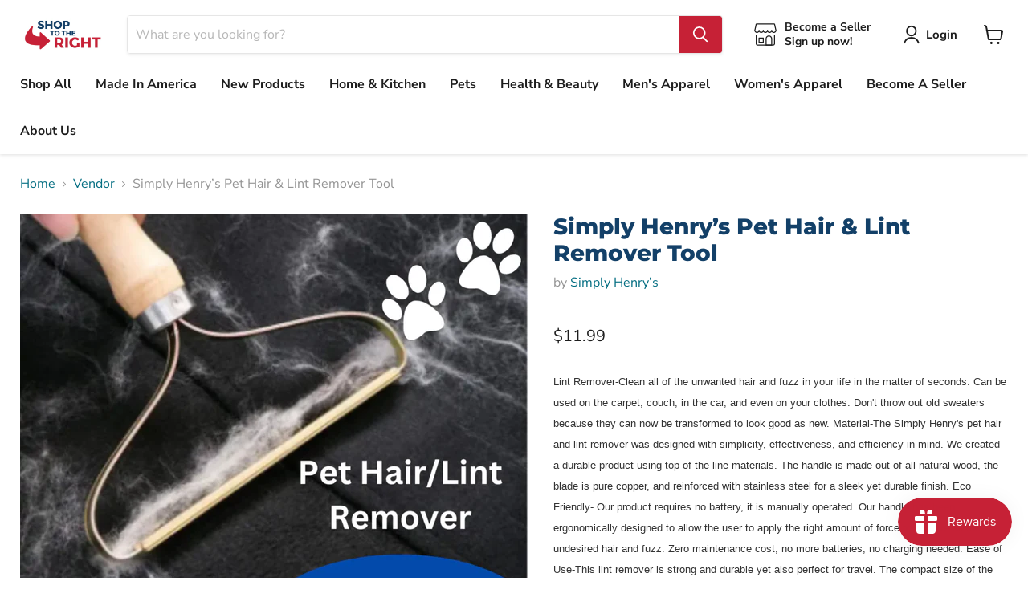

--- FILE ---
content_type: text/html; charset=utf-8
request_url: https://shoptotheright.com/collections/all/products/untitled-sep4_24-50?view=recently-viewed
body_size: 1056
content:




















  











<li
  class="productgrid--item  imagestyle--small      productitem--emphasis  product-recently-viewed-card  show-actions--mobile"
  data-product-item
  data-product-quickshop-url="/products/untitled-sep4_24-50"
  data-quickshop-hash="bcac5dfece66b60bc5b9ab82d6d1e3a48e7d5980ddb5225f5594d530e9a55d4e"
  
    data-recently-viewed-card
  
>
  <div class="productitem" data-product-item-content>
    <div class="product-recently-viewed-card-time" data-product-handle="untitled-sep4_24-50">
      <button
        class="product-recently-viewed-card-remove"
        aria-label="close"
        data-remove-recently-viewed
      >
        <svg
  aria-hidden="true"
  focusable="false"
  role="presentation"
  width="10"
  height="10"
  viewBox="0 0 10 10"
  xmlns="http://www.w3.org/2000/svg"
>
  <path d="M6.08785659,5 L9.77469752,1.31315906 L8.68684094,0.225302476 L5,3.91214341 L1.31315906,0.225302476 L0.225302476,1.31315906 L3.91214341,5 L0.225302476,8.68684094 L1.31315906,9.77469752 L5,6.08785659 L8.68684094,9.77469752 L9.77469752,8.68684094 L6.08785659,5 Z"></path>
</svg>
      </button>
    </div>
    <a
      class="productitem--image-link"
      href="/products/untitled-sep4_24-50"
      tabindex="-1"
      data-product-page-link
    >
      <figure class="productitem--image" data-product-item-image>
        
          
          

  
    <noscript data-rimg-noscript>
      <img
        
          src="//shoptotheright.com/cdn/shop/files/1A918F99-54D2-4305-A72F-A8246070B787_512x439.jpg?v=1693814416"
        

        alt=""
        data-rimg="noscript"
        srcset="//shoptotheright.com/cdn/shop/files/1A918F99-54D2-4305-A72F-A8246070B787_512x439.jpg?v=1693814416 1x, //shoptotheright.com/cdn/shop/files/1A918F99-54D2-4305-A72F-A8246070B787_1024x878.jpg?v=1693814416 2x, //shoptotheright.com/cdn/shop/files/1A918F99-54D2-4305-A72F-A8246070B787_1224x1049.jpg?v=1693814416 2.39x"
        class="productitem--image-primary"
        
        
      >
    </noscript>
  

  <img
    
      src="//shoptotheright.com/cdn/shop/files/1A918F99-54D2-4305-A72F-A8246070B787_512x439.jpg?v=1693814416"
    
    alt=""

    
      data-rimg="lazy"
      data-rimg-scale="1"
      data-rimg-template="//shoptotheright.com/cdn/shop/files/1A918F99-54D2-4305-A72F-A8246070B787_{size}.jpg?v=1693814416"
      data-rimg-max="1226x1051"
      data-rimg-crop="false"
      
      srcset="data:image/svg+xml;utf8,<svg%20xmlns='http://www.w3.org/2000/svg'%20width='512'%20height='439'></svg>"
    

    class="productitem--image-primary"
    
    
  >



  <div data-rimg-canvas></div>


        

        
























  
  
  

  <span class="productitem__badge productitem__badge--sale"
    data-badge-sales
    style="display: none;"
  >
    <span data-badge-sales-range>
      
        
          Save <span data-price-percent-saved>0</span>%
        
      
    </span>
    <span data-badge-sales-single style="display: none;">
      
        Save <span data-price-percent-saved></span>%
      
    </span>
  </span>
      </figure>
    </a><div class="productitem--info">
      

      
        





























<div class="price productitem__price ">
  
    <div
      class="price__compare-at visible"
      data-price-compare-container
    >

      
        <span class="money price__original" data-price-original></span>
      
    </div>


    
      
      <div class="price__compare-at--hidden" data-compare-price-range-hidden>
        
          <span class="visually-hidden">Original price</span>
          <span class="money price__compare-at--min" data-price-compare-min>
            $7.99
          </span>
          -
          <span class="visually-hidden">Original price</span>
          <span class="money price__compare-at--max" data-price-compare-max>
            $7.99
          </span>
        
      </div>
      <div class="price__compare-at--hidden" data-compare-price-hidden>
        <span class="visually-hidden">Original price</span>
        <span class="money price__compare-at--single" data-price-compare>
          $7.99
        </span>
      </div>
    
  

  <div class="price__current price__current--emphasize " data-price-container>

    

    
      
      
      <span class="money" data-price>
        $11.99
      </span>
    
    
  </div>

  
    
    <div class="price__current--hidden" data-current-price-range-hidden>
      
        <span class="money price__current--min" data-price-min>$11.99</span>
        -
        <span class="money price__current--max" data-price-max>$11.99</span>
      
    </div>
    <div class="price__current--hidden" data-current-price-hidden>
      <span class="visually-hidden">Current price</span>
      <span class="money" data-price>
        $11.99
      </span>
    </div>
  

  

  
</div>


      

      <h2 class="productitem--title">
        <a href="/products/untitled-sep4_24-50" data-product-page-link>
          Simply Henry’s Pet Hair & Lint Remover Tool
        </a>
      </h2>

      
        <span class="productitem--vendor">
          <a href="/collections/vendors?q=Simply%20Henry%E2%80%99s" title="Simply Henry’s">Simply Henry’s</a>
        </span>
      

      

      
        <div class="productitem--ratings">
          <span class="shopify-product-reviews-badge" data-id="9051038548127">
            <span class="spr-badge">
              <span class="spr-starrating spr-badge-starrating">
                <i class="spr-icon spr-icon-star-empty"></i>
                <i class="spr-icon spr-icon-star-empty"></i>
                <i class="spr-icon spr-icon-star-empty"></i>
                <i class="spr-icon spr-icon-star-empty"></i>
                <i class="spr-icon spr-icon-star-empty"></i>
              </span>
            </span>
          </span>
        </div>
      

      
        <div class="productitem--description">
          <p>Lint Remover-Clean all of the unwanted hair and fuzz in your life in the matter of seconds. Can be used on the carpet, couch, in the car, and even ...</p>

          
            <a
              href="/products/untitled-sep4_24-50"
              class="productitem--link"
              data-product-page-link
            >
              View full details
            </a>
          
        </div>
      
    </div>

    
  </div>

  
    <script type="application/json" data-quick-buy-settings>
      {
        "cart_redirection": true,
        "money_format": "${{amount}}"
      }
    </script>
  
</li>

